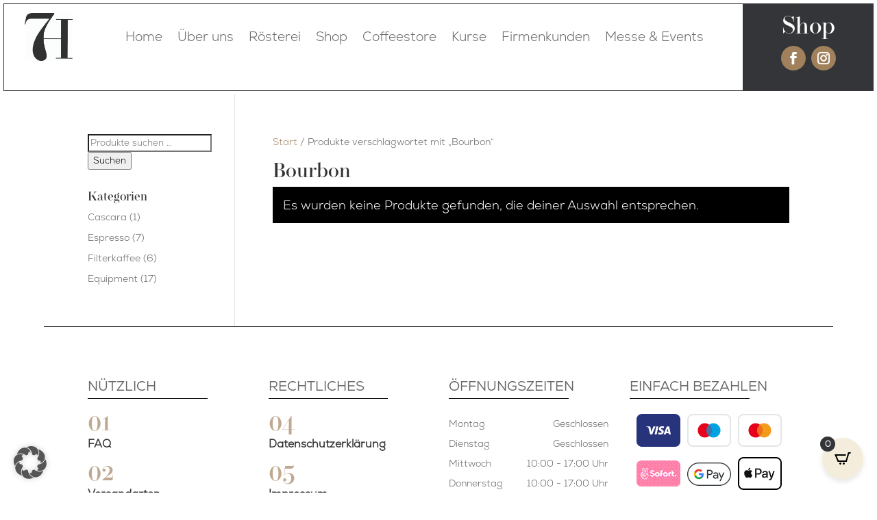

--- FILE ---
content_type: text/css
request_url: https://sevenhills.coffee/wp-content/themes/Divi-Child/style.css?ver=4.27.5
body_size: 86
content:
/* 
 Theme Name:   Divi Child
 Theme URI:    https://www.elegantthemes.com/
 Description:  
 Author:       Sven Ullrich
 Author URI:   https://www.webconcept-ullrich.de
 Template:     Divi
 Version:      4.4.5

 /* == Add your own styles below this line ==
--------------------------------------------*/



--- FILE ---
content_type: text/css
request_url: https://sevenhills.coffee/wp-content/et-cache/194/et-core-unified-cpt-194.min.css?ver=1768147745
body_size: 1496
content:
@font-face{font-family:"Operetta 18 Medium";font-display:swap;src:url("https://sevenhills.coffee//wp-content/uploads/et-fonts/Synthview-Operetta-18-Medium.otf") format("opentype")}@font-face{font-family:"Nexa Light";font-display:swap;src:url("https://sevenhills.coffee//wp-content/uploads/et-fonts/Fontfabric-Nexa-Light.otf") format("opentype")}.et-db #et-boc .et-l .et_pb_section_1_tb_header.et_pb_section,.et-db .pum .et-l .et_pb_section_1_tb_header.et_pb_section,.et-db #et-boc .et-l .et_pb_section_2_tb_header.et_pb_section,.et-db .pum .et-l .et_pb_section_2_tb_header.et_pb_section{padding-top:5px;padding-right:5px;padding-bottom:5px;padding-left:5px}.et-db #et-boc .et-l .et_pb_row_0_tb_header.et_pb_row,.et-db .pum .et-l .et_pb_row_0_tb_header.et_pb_row,.et-db #et-boc .et-l .et_pb_row_1_tb_header.et_pb_row,.et-db .pum .et-l .et_pb_row_1_tb_header.et_pb_row{padding-top:0px!important;padding-right:0px!important;padding-bottom:0px!important;padding-left:0px!important;padding-top:0px;padding-right:0px;padding-bottom:0px;padding-left:0px}.et-db #et-boc .et-l .et_pb_row_0_tb_header,body.et-db #page-container .et-db #et-boc .et-l #et-boc .et-l .et_pb_row_0_tb_header.et_pb_row,body.et_pb_pagebuilder_layout.single.et-db #page-container #et-boc .et-l #et-boc .et-l .et_pb_row_0_tb_header.et_pb_row,body.et_pb_pagebuilder_layout.single.et_full_width_page.et-db #page-container #et-boc .et-l .et_pb_row_0_tb_header.et_pb_row,.et-db #et-boc .et-l .et_pb_row_0_tb_header,body.et-db .pum-container .et-db #et-boc .et-l #et-boc .et-l .et_pb_row_0_tb_header.et_pb_row,body.et_pb_pagebuilder_layout.single.et-db #page-container #et-boc .et-l #et-boc .et-l .et_pb_row_0_tb_header.et_pb_row,body.et_pb_pagebuilder_layout.single.et_full_width_page.et-db #page-container #et-boc .et-l .et_pb_row_0_tb_header.et_pb_row,.et-db .pum .et-l .et_pb_row_0_tb_header,body.et-db #page-container .et-db .pum .et-l #et-boc .et-l .et_pb_row_0_tb_header.et_pb_row,body.et_pb_pagebuilder_layout.single.et-db #page-container #et-boc .et-l #et-boc .et-l .et_pb_row_0_tb_header.et_pb_row,body.et_pb_pagebuilder_layout.single.et_full_width_page.et-db #page-container #et-boc .et-l .et_pb_row_0_tb_header.et_pb_row,.et-db .pum .et-l .et_pb_row_0_tb_header,body.et-db .pum-container .et-db .pum .et-l #et-boc .et-l .et_pb_row_0_tb_header.et_pb_row,body.et_pb_pagebuilder_layout.single.et-db #page-container #et-boc .et-l #et-boc .et-l .et_pb_row_0_tb_header.et_pb_row,body.et_pb_pagebuilder_layout.single.et_full_width_page.et-db #page-container #et-boc .et-l .et_pb_row_0_tb_header.et_pb_row,.et-db #et-boc .et-l .et_pb_row_1_tb_header,body.et-db #page-container .et-db #et-boc .et-l #et-boc .et-l .et_pb_row_1_tb_header.et_pb_row,body.et_pb_pagebuilder_layout.single.et-db #page-container #et-boc .et-l #et-boc .et-l .et_pb_row_1_tb_header.et_pb_row,body.et_pb_pagebuilder_layout.single.et_full_width_page.et-db #page-container #et-boc .et-l .et_pb_row_1_tb_header.et_pb_row,.et-db #et-boc .et-l .et_pb_row_1_tb_header,body.et-db .pum-container .et-db #et-boc .et-l #et-boc .et-l .et_pb_row_1_tb_header.et_pb_row,body.et_pb_pagebuilder_layout.single.et-db #page-container #et-boc .et-l #et-boc .et-l .et_pb_row_1_tb_header.et_pb_row,body.et_pb_pagebuilder_layout.single.et_full_width_page.et-db #page-container #et-boc .et-l .et_pb_row_1_tb_header.et_pb_row,.et-db .pum .et-l .et_pb_row_1_tb_header,body.et-db #page-container .et-db .pum .et-l #et-boc .et-l .et_pb_row_1_tb_header.et_pb_row,body.et_pb_pagebuilder_layout.single.et-db #page-container #et-boc .et-l #et-boc .et-l .et_pb_row_1_tb_header.et_pb_row,body.et_pb_pagebuilder_layout.single.et_full_width_page.et-db #page-container #et-boc .et-l .et_pb_row_1_tb_header.et_pb_row,.et-db .pum .et-l .et_pb_row_1_tb_header,body.et-db .pum-container .et-db .pum .et-l #et-boc .et-l .et_pb_row_1_tb_header.et_pb_row,body.et_pb_pagebuilder_layout.single.et-db #page-container #et-boc .et-l #et-boc .et-l .et_pb_row_1_tb_header.et_pb_row,body.et_pb_pagebuilder_layout.single.et_full_width_page.et-db #page-container #et-boc .et-l .et_pb_row_1_tb_header.et_pb_row{width:100%;max-width:100%}.et-db #et-boc .et-l .et_pb_menu_0_tb_header.et_pb_menu ul li a,.et-db .pum .et-l .et_pb_menu_0_tb_header.et_pb_menu ul li a,.et-db #et-boc .et-l .et_pb_menu_1_tb_header.et_pb_menu ul li a,.et-db .pum .et-l .et_pb_menu_1_tb_header.et_pb_menu ul li a{font-size:19px}.et-db #et-boc .et-l .et_pb_menu_0_tb_header.et_pb_menu,.et-db .pum .et-l .et_pb_menu_0_tb_header.et_pb_menu{background-color:#ffffff;min-height:126px}.et-db #et-boc .et-l .et_pb_menu_0_tb_header,.et-db .pum .et-l .et_pb_menu_0_tb_header{padding-top:10px;padding-right:10px;padding-bottom:10px;padding-left:10px}.et-db #et-boc .et-l .et_pb_menu_0_tb_header.et_pb_menu .et_pb_menu__logo,.et-db .pum .et-l .et_pb_menu_0_tb_header.et_pb_menu .et_pb_menu__logo{padding-left:20px}.et-db #et-boc .et-l .et_pb_menu_0_tb_header.et_pb_menu .nav li ul,.et-db .pum .et-l .et_pb_menu_0_tb_header.et_pb_menu .nav li ul,.et-db #et-boc .et-l .et_pb_menu_0_tb_header.et_pb_menu .et_mobile_menu,.et-db #et-boc .et-l .et_pb_menu_0_tb_header.et_pb_menu .et_mobile_menu ul,.et-db .pum .et-l .et_pb_menu_0_tb_header.et_pb_menu .et_mobile_menu,.et-db .pum .et-l .et_pb_menu_0_tb_header.et_pb_menu .et_mobile_menu ul,.et-db #et-boc .et-l .et_pb_menu_1_tb_header.et_pb_menu .nav li ul,.et-db .pum .et-l .et_pb_menu_1_tb_header.et_pb_menu .nav li ul,.et-db #et-boc .et-l .et_pb_menu_1_tb_header.et_pb_menu .et_mobile_menu,.et-db #et-boc .et-l .et_pb_menu_1_tb_header.et_pb_menu .et_mobile_menu ul,.et-db .pum .et-l .et_pb_menu_1_tb_header.et_pb_menu .et_mobile_menu,.et-db .pum .et-l .et_pb_menu_1_tb_header.et_pb_menu .et_mobile_menu ul{background-color:#ffffff!important}.et-db #et-boc .et-l .et_pb_menu_0_tb_header.et_pb_menu .et_mobile_menu a,.et-db .pum .et-l .et_pb_menu_0_tb_header.et_pb_menu .et_mobile_menu a,.et-db #et-boc .et-l .et_pb_menu_1_tb_header.et_pb_menu .et_mobile_menu a,.et-db .pum .et-l .et_pb_menu_1_tb_header.et_pb_menu .et_mobile_menu a{color:#333539!important}.et-db #et-boc .et-l .et_pb_menu_0_tb_header .et_pb_menu__logo-wrap .et_pb_menu__logo img,.et-db .pum .et-l .et_pb_menu_0_tb_header .et_pb_menu__logo-wrap .et_pb_menu__logo img,.et-db #et-boc .et-l .et_pb_menu_1_tb_header .et_pb_menu__logo-wrap .et_pb_menu__logo img,.et-db .pum .et-l .et_pb_menu_1_tb_header .et_pb_menu__logo-wrap .et_pb_menu__logo img{width:auto}.et-db #et-boc .et-l .et_pb_menu_0_tb_header .et_pb_menu_inner_container>.et_pb_menu__logo-wrap,.et-db #et-boc .et-l .et_pb_menu_0_tb_header .et_pb_menu__logo-slot,.et-db .pum .et-l .et_pb_menu_0_tb_header .et_pb_menu_inner_container>.et_pb_menu__logo-wrap,.et-db .pum .et-l .et_pb_menu_0_tb_header .et_pb_menu__logo-slot,.et-db #et-boc .et-l .et_pb_menu_1_tb_header .et_pb_menu_inner_container>.et_pb_menu__logo-wrap,.et-db #et-boc .et-l .et_pb_menu_1_tb_header .et_pb_menu__logo-slot,.et-db .pum .et-l .et_pb_menu_1_tb_header .et_pb_menu_inner_container>.et_pb_menu__logo-wrap,.et-db .pum .et-l .et_pb_menu_1_tb_header .et_pb_menu__logo-slot{width:auto;max-width:100%}.et-db #et-boc .et-l .et_pb_menu_0_tb_header .et_pb_menu_inner_container>.et_pb_menu__logo-wrap .et_pb_menu__logo img,.et-db #et-boc .et-l .et_pb_menu_0_tb_header .et_pb_menu__logo-slot .et_pb_menu__logo-wrap img,.et-db .pum .et-l .et_pb_menu_0_tb_header .et_pb_menu_inner_container>.et_pb_menu__logo-wrap .et_pb_menu__logo img,.et-db .pum .et-l .et_pb_menu_0_tb_header .et_pb_menu__logo-slot .et_pb_menu__logo-wrap img,.et-db #et-boc .et-l .et_pb_menu_1_tb_header .et_pb_menu_inner_container>.et_pb_menu__logo-wrap .et_pb_menu__logo img,.et-db #et-boc .et-l .et_pb_menu_1_tb_header .et_pb_menu__logo-slot .et_pb_menu__logo-wrap img,.et-db .pum .et-l .et_pb_menu_1_tb_header .et_pb_menu_inner_container>.et_pb_menu__logo-wrap .et_pb_menu__logo img,.et-db .pum .et-l .et_pb_menu_1_tb_header .et_pb_menu__logo-slot .et_pb_menu__logo-wrap img{height:auto;max-height:70px}.et-db #et-boc .et-l .et_pb_menu_0_tb_header .mobile_nav .mobile_menu_bar:before,.et-db .pum .et-l .et_pb_menu_0_tb_header .mobile_nav .mobile_menu_bar:before,.et-db #et-boc .et-l .et_pb_menu_1_tb_header .mobile_nav .mobile_menu_bar:before,.et-db .pum .et-l .et_pb_menu_1_tb_header .mobile_nav .mobile_menu_bar:before{font-size:45px;color:#333539}.et-db #et-boc .et-l .et_pb_menu_0_tb_header .et_pb_menu__icon.et_pb_menu__search-button,.et-db #et-boc .et-l .et_pb_menu_0_tb_header .et_pb_menu__icon.et_pb_menu__close-search-button,.et-db .pum .et-l .et_pb_menu_0_tb_header .et_pb_menu__icon.et_pb_menu__search-button,.et-db .pum .et-l .et_pb_menu_0_tb_header .et_pb_menu__icon.et_pb_menu__close-search-button,.et-db #et-boc .et-l .et_pb_menu_1_tb_header .et_pb_menu__icon.et_pb_menu__search-button,.et-db #et-boc .et-l .et_pb_menu_1_tb_header .et_pb_menu__icon.et_pb_menu__close-search-button,.et-db .pum .et-l .et_pb_menu_1_tb_header .et_pb_menu__icon.et_pb_menu__search-button,.et-db .pum .et-l .et_pb_menu_1_tb_header .et_pb_menu__icon.et_pb_menu__close-search-button{font-size:30px;color:#333539}.et-db #et-boc .et-l .et_pb_menu_0_tb_header .et_pb_menu__icon.et_pb_menu__cart-button,.et-db .pum .et-l .et_pb_menu_0_tb_header .et_pb_menu__icon.et_pb_menu__cart-button,.et-db #et-boc .et-l .et_pb_menu_1_tb_header .et_pb_menu__icon.et_pb_menu__cart-button,.et-db .pum .et-l .et_pb_menu_1_tb_header .et_pb_menu__icon.et_pb_menu__cart-button{color:#333539}.et-db #et-boc .et-l .et_pb_text_0_tb_header,.et-db .pum .et-l .et_pb_text_0_tb_header{font-family:'Operetta 18 Medium',Helvetica,Arial,Lucida,sans-serif;font-size:35px}.et-db #et-boc .et-l .et_pb_text_0_tb_header h1,.et-db .pum .et-l .et_pb_text_0_tb_header h1,.et-db #et-boc .et-l .et_pb_text_1_tb_header h1,.et-db .pum .et-l .et_pb_text_1_tb_header h1{font-family:'Operetta 18 Medium',Helvetica,Arial,Lucida,sans-serif;font-size:45px}.et-db #et-boc .et-l .et_pb_text_0_tb_header h2,.et-db .pum .et-l .et_pb_text_0_tb_header h2,.et-db #et-boc .et-l .et_pb_text_1_tb_header h2,.et-db .pum .et-l .et_pb_text_1_tb_header h2{font-family:'Operetta 18 Medium',Helvetica,Arial,Lucida,sans-serif;font-size:38px}.et-db #et-boc .et-l .et_pb_text_0_tb_header h3,.et-db .pum .et-l .et_pb_text_0_tb_header h3,.et-db #et-boc .et-l .et_pb_text_1_tb_header h3,.et-db .pum .et-l .et_pb_text_1_tb_header h3{font-family:'Operetta 18 Medium',Helvetica,Arial,Lucida,sans-serif;font-size:34px}.et-db #et-boc .et-l .et_pb_text_0_tb_header h4,.et-db .pum .et-l .et_pb_text_0_tb_header h4,.et-db #et-boc .et-l .et_pb_text_1_tb_header h4,.et-db .pum .et-l .et_pb_text_1_tb_header h4{font-family:'Operetta 18 Medium',Helvetica,Arial,Lucida,sans-serif;font-size:28px}.et-db #et-boc .et-l .et_pb_text_0_tb_header h5,.et-db .pum .et-l .et_pb_text_0_tb_header h5,.et-db #et-boc .et-l .et_pb_text_1_tb_header h5,.et-db .pum .et-l .et_pb_text_1_tb_header h5{font-family:'Operetta 18 Medium',Helvetica,Arial,Lucida,sans-serif;font-size:24px}.et-db #et-boc .et-l .et_pb_text_0_tb_header h6,.et-db .pum .et-l .et_pb_text_0_tb_header h6,.et-db #et-boc .et-l .et_pb_text_1_tb_header h6,.et-db .pum .et-l .et_pb_text_1_tb_header h6{font-family:'Operetta 18 Medium',Helvetica,Arial,Lucida,sans-serif;font-size:20px}.et-db #et-boc .et-l ul.et_pb_social_media_follow_0_tb_header a.icon,.et-db .pum .et-l ul.et_pb_social_media_follow_0_tb_header a.icon,.et-db #et-boc .et-l ul.et_pb_social_media_follow_1_tb_header a.icon,.et-db .pum .et-l ul.et_pb_social_media_follow_1_tb_header a.icon{border-radius:100px 100px 100px 100px}.et-db #et-boc .et-l ul.et_pb_social_media_follow_0_tb_header,.et-db .pum .et-l ul.et_pb_social_media_follow_0_tb_header{margin-top:10%!important}.et-db #et-boc .et-l .et_pb_social_media_follow_0_tb_header li.et_pb_social_icon a.icon:before,.et-db .pum .et-l .et_pb_social_media_follow_0_tb_header li.et_pb_social_icon a.icon:before,.et-db #et-boc .et-l .et_pb_social_media_follow_1_tb_header li.et_pb_social_icon a.icon:before,.et-db .pum .et-l .et_pb_social_media_follow_1_tb_header li.et_pb_social_icon a.icon:before{color:#FFFFFF}.et-db #et-boc .et-l .et_pb_social_media_follow_0_tb_header li a.icon:before,.et-db .pum .et-l .et_pb_social_media_follow_0_tb_header li a.icon:before,.et-db #et-boc .et-l .et_pb_social_media_follow_1_tb_header li a.icon:before,.et-db .pum .et-l .et_pb_social_media_follow_1_tb_header li a.icon:before{font-size:18px;line-height:36px;height:36px;width:36px}.et-db #et-boc .et-l .et_pb_social_media_follow_0_tb_header li a.icon,.et-db .pum .et-l .et_pb_social_media_follow_0_tb_header li a.icon,.et-db #et-boc .et-l .et_pb_social_media_follow_1_tb_header li a.icon,.et-db .pum .et-l .et_pb_social_media_follow_1_tb_header li a.icon{height:36px;width:36px}.et-db #et-boc .et-l .et_pb_section_2_tb_header,.et-db .pum .et-l .et_pb_section_2_tb_header{z-index:9999;position:fixed!important;top:0px;bottom:auto;left:0px;right:auto}body.logged-in.admin-bar.et-db #et-boc .et-l .et_pb_section_2_tb_header,body.logged-in.admin-bar.et-db .pum .et-l .et_pb_section_2_tb_header{top:calc(0px + 32px)}.et-db #et-boc .et-l .et_pb_row_1_tb_header,.et-db .pum .et-l .et_pb_row_1_tb_header{border-left-width:0px}.et-db #et-boc .et-l .et_pb_menu_1_tb_header.et_pb_menu,.et-db .pum .et-l .et_pb_menu_1_tb_header.et_pb_menu{background-color:#ffffff}.et-db #et-boc .et-l .et_pb_menu_1_tb_header,.et-db .pum .et-l .et_pb_menu_1_tb_header{padding-top:10px;padding-right:10px;padding-bottom:10px;padding-left:100px}.et-db #et-boc .et-l .et_pb_text_1_tb_header,.et-db .pum .et-l .et_pb_text_1_tb_header{font-family:'Operetta 18 Medium',Helvetica,Arial,Lucida,sans-serif;font-size:35px;padding-top:11px!important;padding-bottom:11px!important}.et-db #et-boc .et-l .et_pb_column_0_tb_header,.et-db .pum .et-l .et_pb_column_0_tb_header{border-width:1px;margin:auto;width:85%!important}.et-db #et-boc .et-l .et_pb_column_1_tb_header,.et-db .pum .et-l .et_pb_column_1_tb_header{background-color:#333539;padding-top:20px;padding-bottom:20px;width:15%!important}.et-db #et-boc .et-l .et_pb_social_media_follow_network_0_tb_header a.icon,.et-db .pum .et-l .et_pb_social_media_follow_network_0_tb_header a.icon,.et-db #et-boc .et-l .et_pb_social_media_follow_network_1_tb_header a.icon,.et-db .pum .et-l .et_pb_social_media_follow_network_1_tb_header a.icon,.et-db #et-boc .et-l .et_pb_social_media_follow_network_2_tb_header a.icon,.et-db .pum .et-l .et_pb_social_media_follow_network_2_tb_header a.icon,.et-db #et-boc .et-l .et_pb_social_media_follow_network_3_tb_header a.icon,.et-db .pum .et-l .et_pb_social_media_follow_network_3_tb_header a.icon{background-color:#A1815C!important}.et-db #et-boc .et-l .et_pb_column_2_tb_header,.et-db .pum .et-l .et_pb_column_2_tb_header{border-width:1px}.et-db #et-boc .et-l .et_pb_column_3_tb_header,.et-db .pum .et-l .et_pb_column_3_tb_header{border-top-width:1px;border-right-width:1px;border-bottom-width:1px;padding-top:26px;padding-bottom:26px}.et-db #et-boc .et-l .et_pb_column_4_tb_header,.et-db .pum .et-l .et_pb_column_4_tb_header{background-color:#333539;border-left-width:5px;border-left-color:#FFFFFF;padding-top:26px;padding-bottom:26px}@media only screen and (min-width:981px){.et-db #et-boc .et-l .et_pb_section_2_tb_header,.et-db .pum .et-l .et_pb_section_2_tb_header{display:none!important}.et-db #et-boc .et-l .et_pb_column_2_tb_header,.et-db .pum .et-l .et_pb_column_2_tb_header{width:70%!important}.et-db #et-boc .et-l .et_pb_menu_1_tb_header.et_pb_menu .et_pb_menu__logo,.et-db .pum .et-l .et_pb_menu_1_tb_header.et_pb_menu .et_pb_menu__logo{padding-left:20px}.et-db #et-boc .et-l .et_pb_column_3_tb_header,.et-db .pum .et-l .et_pb_column_3_tb_header,.et-db #et-boc .et-l .et_pb_column_4_tb_header,.et-db .pum .et-l .et_pb_column_4_tb_header{width:15%!important}}@media only screen and (max-width:980px){.et-db #et-boc .et-l .et_pb_menu_0_tb_header.et_pb_menu .et_pb_menu__logo,.et-db .pum .et-l .et_pb_menu_0_tb_header.et_pb_menu .et_pb_menu__logo{padding-left:20px}.et-db #et-boc .et-l .et_pb_social_media_follow_0_tb_header li a.icon:before,.et-db .pum .et-l .et_pb_social_media_follow_0_tb_header li a.icon:before,.et-db #et-boc .et-l .et_pb_social_media_follow_1_tb_header li a.icon:before,.et-db .pum .et-l .et_pb_social_media_follow_1_tb_header li a.icon:before{font-size:20px;line-height:40px;height:40px;width:40px}.et-db #et-boc .et-l .et_pb_social_media_follow_0_tb_header li a.icon,.et-db .pum .et-l .et_pb_social_media_follow_0_tb_header li a.icon,.et-db #et-boc .et-l .et_pb_social_media_follow_1_tb_header li a.icon,.et-db .pum .et-l .et_pb_social_media_follow_1_tb_header li a.icon{height:40px;width:40px}.et-db #et-boc .et-l .et_pb_row_1_tb_header,.et-db .pum .et-l .et_pb_row_1_tb_header{border-left-width:1px}.et-db #et-boc .et-l .et_pb_menu_1_tb_header,.et-db .pum .et-l .et_pb_menu_1_tb_header{padding-top:10px;padding-right:10px;padding-bottom:10px;padding-left:100px}.et-db #et-boc .et-l .et_pb_column_2_tb_header,.et-db .pum .et-l .et_pb_column_2_tb_header{border-left-width:0px;width:100%!important}.et-db #et-boc .et-l .et_pb_column_3_tb_header,.et-db .pum .et-l .et_pb_column_3_tb_header{border-top-width:0px;border-right-width:1px;border-bottom-width:1px;padding-top:23px;padding-bottom:23px;width:50%!important;height:80px}.et-db #et-boc .et-l .et_pb_column_4_tb_header,.et-db .pum .et-l .et_pb_column_4_tb_header{border-left-width:0px;border-left-color:#FFFFFF;padding-top:16px;padding-bottom:16px}}@media only screen and (min-width:768px) and (max-width:980px){.et-db #et-boc .et-l .et_pb_section_1_tb_header,.et-db .pum .et-l .et_pb_section_1_tb_header{display:none!important}.et-db #et-boc .et-l .et_pb_column_4_tb_header,.et-db .pum .et-l .et_pb_column_4_tb_header{width:50%!important;height:80px}}@media only screen and (max-width:767px){.et-db #et-boc .et-l .et_pb_section_1_tb_header,.et-db .pum .et-l .et_pb_section_1_tb_header{display:none!important}.et-db #et-boc .et-l .et_pb_menu_0_tb_header.et_pb_menu .et_pb_menu__logo,.et-db .pum .et-l .et_pb_menu_0_tb_header.et_pb_menu .et_pb_menu__logo,.et-db #et-boc .et-l .et_pb_menu_1_tb_header.et_pb_menu .et_pb_menu__logo,.et-db .pum .et-l .et_pb_menu_1_tb_header.et_pb_menu .et_pb_menu__logo,.et-db #et-boc .et-l .et_pb_menu_1_tb_header,.et-db .pum .et-l .et_pb_menu_1_tb_header{padding-left:20px}.et-db #et-boc .et-l .et_pb_menu_0_tb_header .et_pb_menu_inner_container>.et_pb_menu__logo-wrap .et_pb_menu__logo img,.et-db #et-boc .et-l .et_pb_menu_0_tb_header .et_pb_menu__logo-slot .et_pb_menu__logo-wrap img,.et-db .pum .et-l .et_pb_menu_0_tb_header .et_pb_menu_inner_container>.et_pb_menu__logo-wrap .et_pb_menu__logo img,.et-db .pum .et-l .et_pb_menu_0_tb_header .et_pb_menu__logo-slot .et_pb_menu__logo-wrap img,.et-db #et-boc .et-l .et_pb_menu_1_tb_header .et_pb_menu_inner_container>.et_pb_menu__logo-wrap .et_pb_menu__logo img,.et-db #et-boc .et-l .et_pb_menu_1_tb_header .et_pb_menu__logo-slot .et_pb_menu__logo-wrap img,.et-db .pum .et-l .et_pb_menu_1_tb_header .et_pb_menu_inner_container>.et_pb_menu__logo-wrap .et_pb_menu__logo img,.et-db .pum .et-l .et_pb_menu_1_tb_header .et_pb_menu__logo-slot .et_pb_menu__logo-wrap img{max-height:50px}.et-db #et-boc .et-l .et_pb_menu_0_tb_header .et_pb_menu__icon.et_pb_menu__cart-button,.et-db .pum .et-l .et_pb_menu_0_tb_header .et_pb_menu__icon.et_pb_menu__cart-button,.et-db #et-boc .et-l .et_pb_menu_1_tb_header .et_pb_menu__icon.et_pb_menu__cart-button,.et-db .pum .et-l .et_pb_menu_1_tb_header .et_pb_menu__icon.et_pb_menu__cart-button{font-size:30px}.et-db #et-boc .et-l .et_pb_row_1_tb_header,.et-db .pum .et-l .et_pb_row_1_tb_header{border-left-width:1px}.et-db #et-boc .et-l .et_pb_column_2_tb_header,.et-db .pum .et-l .et_pb_column_2_tb_header{border-left-width:0px;width:100%!important}.et-db #et-boc .et-l .et_pb_column_3_tb_header,.et-db .pum .et-l .et_pb_column_3_tb_header{border-top-width:0px;border-right-width:1px;border-bottom-width:1px;padding-top:23px;padding-bottom:23px;width:50%!important;height:80px}.et-db #et-boc .et-l .et_pb_column_4_tb_header,.et-db .pum .et-l .et_pb_column_4_tb_header{border-left-width:0px;border-left-color:#FFFFFF;padding-top:16px;padding-bottom:16px;width:50%!important}}

--- FILE ---
content_type: text/css
request_url: https://sevenhills.coffee/wp-content/et-cache/204/et-core-unified-cpt-204.min.css?ver=1765394815
body_size: 1446
content:
@font-face{font-family:"Operetta 18 Medium";font-display:swap;src:url("https://sevenhills.coffee//wp-content/uploads/et-fonts/Synthview-Operetta-18-Medium.otf") format("opentype")}@font-face{font-family:"Nexa Light";font-display:swap;src:url("https://sevenhills.coffee//wp-content/uploads/et-fonts/Fontfabric-Nexa-Light.otf") format("opentype")}@font-face{font-family:"Nexa Book";font-display:swap;src:url("https://sevenhills.coffee//wp-content/uploads/et-fonts/Fontfabric-Nexa-Book.otf") format("opentype")}.et-db #et-boc .et-l .et_pb_section_0_tb_footer.et_pb_section,.et-db .pum .et-l .et_pb_section_0_tb_footer.et_pb_section{padding-top:0px;padding-bottom:0px}.et-db #et-boc .et-l .et_pb_row_0_tb_footer.et_pb_row,.et-db .pum .et-l .et_pb_row_0_tb_footer.et_pb_row{padding-top:0px!important;padding-bottom:0px!important;margin-top:0px!important;margin-right:auto!important;margin-bottom:0px!important;margin-left:auto!important;padding-top:0px;padding-bottom:0px}.et-db #et-boc .et-l .et_pb_row_0_tb_footer,body.et-db #page-container .et-db #et-boc .et-l #et-boc .et-l .et_pb_row_0_tb_footer.et_pb_row,body.et_pb_pagebuilder_layout.single.et-db #page-container #et-boc .et-l #et-boc .et-l .et_pb_row_0_tb_footer.et_pb_row,body.et_pb_pagebuilder_layout.single.et_full_width_page.et-db #page-container #et-boc .et-l .et_pb_row_0_tb_footer.et_pb_row,.et-db #et-boc .et-l .et_pb_row_0_tb_footer,body.et-db .pum-container .et-db #et-boc .et-l #et-boc .et-l .et_pb_row_0_tb_footer.et_pb_row,body.et_pb_pagebuilder_layout.single.et-db #page-container #et-boc .et-l #et-boc .et-l .et_pb_row_0_tb_footer.et_pb_row,body.et_pb_pagebuilder_layout.single.et_full_width_page.et-db #page-container #et-boc .et-l .et_pb_row_0_tb_footer.et_pb_row,.et-db .pum .et-l .et_pb_row_0_tb_footer,body.et-db #page-container .et-db .pum .et-l #et-boc .et-l .et_pb_row_0_tb_footer.et_pb_row,body.et_pb_pagebuilder_layout.single.et-db #page-container #et-boc .et-l #et-boc .et-l .et_pb_row_0_tb_footer.et_pb_row,body.et_pb_pagebuilder_layout.single.et_full_width_page.et-db #page-container #et-boc .et-l .et_pb_row_0_tb_footer.et_pb_row,.et-db .pum .et-l .et_pb_row_0_tb_footer,body.et-db .pum-container .et-db .pum .et-l #et-boc .et-l .et_pb_row_0_tb_footer.et_pb_row,body.et_pb_pagebuilder_layout.single.et-db #page-container #et-boc .et-l #et-boc .et-l .et_pb_row_0_tb_footer.et_pb_row,body.et_pb_pagebuilder_layout.single.et_full_width_page.et-db #page-container #et-boc .et-l .et_pb_row_0_tb_footer.et_pb_row{width:100%;max-width:90%}.et-db #et-boc .et-l .et_pb_divider_0_tb_footer:before,.et-db .pum .et-l .et_pb_divider_0_tb_footer:before{border-top-color:#000000}.et-db #et-boc .et-l .et_pb_row_1_tb_footer,.et-db .pum .et-l .et_pb_row_1_tb_footer{background-color:#FFFFFF;box-shadow:0px 0px 0px -80px rgba(242,234,224,0.21)}.et-db #et-boc .et-l .et_pb_row_1_tb_footer.et_pb_row,.et-db .pum .et-l .et_pb_row_1_tb_footer.et_pb_row{padding-top:3.6%!important;padding-right:0%!important;padding-bottom:3.6%!important;padding-left:0%!important;padding-top:3.6%;padding-right:0%;padding-bottom:3.6%;padding-left:0%}.et-db #et-boc .et-l .et_pb_row_1_tb_footer,body.et-db #page-container .et-db #et-boc .et-l #et-boc .et-l .et_pb_row_1_tb_footer.et_pb_row,body.et_pb_pagebuilder_layout.single.et-db #page-container #et-boc .et-l #et-boc .et-l .et_pb_row_1_tb_footer.et_pb_row,body.et_pb_pagebuilder_layout.single.et_full_width_page.et-db #page-container #et-boc .et-l .et_pb_row_1_tb_footer.et_pb_row,.et-db #et-boc .et-l .et_pb_row_1_tb_footer,body.et-db .pum-container .et-db #et-boc .et-l #et-boc .et-l .et_pb_row_1_tb_footer.et_pb_row,body.et_pb_pagebuilder_layout.single.et-db #page-container #et-boc .et-l #et-boc .et-l .et_pb_row_1_tb_footer.et_pb_row,body.et_pb_pagebuilder_layout.single.et_full_width_page.et-db #page-container #et-boc .et-l .et_pb_row_1_tb_footer.et_pb_row,.et-db .pum .et-l .et_pb_row_1_tb_footer,body.et-db #page-container .et-db .pum .et-l #et-boc .et-l .et_pb_row_1_tb_footer.et_pb_row,body.et_pb_pagebuilder_layout.single.et-db #page-container #et-boc .et-l #et-boc .et-l .et_pb_row_1_tb_footer.et_pb_row,body.et_pb_pagebuilder_layout.single.et_full_width_page.et-db #page-container #et-boc .et-l .et_pb_row_1_tb_footer.et_pb_row,.et-db .pum .et-l .et_pb_row_1_tb_footer,body.et-db .pum-container .et-db .pum .et-l #et-boc .et-l .et_pb_row_1_tb_footer.et_pb_row,body.et_pb_pagebuilder_layout.single.et-db #page-container #et-boc .et-l #et-boc .et-l .et_pb_row_1_tb_footer.et_pb_row,body.et_pb_pagebuilder_layout.single.et_full_width_page.et-db #page-container #et-boc .et-l .et_pb_row_1_tb_footer.et_pb_row{max-width:100%}.et-db #et-boc .et-l .et_pb_text_0_tb_footer,.et-db .pum .et-l .et_pb_text_0_tb_footer,.et-db #et-boc .et-l .et_pb_text_4_tb_footer,.et-db .pum .et-l .et_pb_text_4_tb_footer,.et-db #et-boc .et-l .et_pb_text_8_tb_footer,.et-db .pum .et-l .et_pb_text_8_tb_footer,.et-db #et-boc .et-l .et_pb_text_9_tb_footer,.et-db .pum .et-l .et_pb_text_9_tb_footer{line-height:1.8em;font-family:'Nexa Book',Helvetica,Arial,Lucida,sans-serif;text-transform:uppercase;font-size:20px;line-height:1.8em;margin-bottom:0px!important}.et-db #et-boc .et-l .et_pb_text_0_tb_footer h1,.et-db .pum .et-l .et_pb_text_0_tb_footer h1,.et-db #et-boc .et-l .et_pb_text_1_tb_footer h1,.et-db .pum .et-l .et_pb_text_1_tb_footer h1,.et-db #et-boc .et-l .et_pb_text_2_tb_footer h1,.et-db .pum .et-l .et_pb_text_2_tb_footer h1,.et-db #et-boc .et-l .et_pb_text_3_tb_footer h1,.et-db .pum .et-l .et_pb_text_3_tb_footer h1,.et-db #et-boc .et-l .et_pb_text_4_tb_footer h1,.et-db .pum .et-l .et_pb_text_4_tb_footer h1,.et-db #et-boc .et-l .et_pb_text_5_tb_footer h1,.et-db .pum .et-l .et_pb_text_5_tb_footer h1,.et-db #et-boc .et-l .et_pb_text_6_tb_footer h1,.et-db .pum .et-l .et_pb_text_6_tb_footer h1,.et-db #et-boc .et-l .et_pb_text_7_tb_footer h1,.et-db .pum .et-l .et_pb_text_7_tb_footer h1,.et-db #et-boc .et-l .et_pb_text_8_tb_footer h1,.et-db .pum .et-l .et_pb_text_8_tb_footer h1,.et-db #et-boc .et-l .et_pb_text_9_tb_footer h1,.et-db .pum .et-l .et_pb_text_9_tb_footer h1,.et-db #et-boc .et-l .et_pb_text_10_tb_footer h1,.et-db .pum .et-l .et_pb_text_10_tb_footer h1,.et-db #et-boc .et-l .et_pb_text_11_tb_footer h1,.et-db .pum .et-l .et_pb_text_11_tb_footer h1{font-family:'Operetta 18 Medium',Helvetica,Arial,Lucida,sans-serif;font-size:45px}.et-db #et-boc .et-l .et_pb_text_0_tb_footer h2,.et-db .pum .et-l .et_pb_text_0_tb_footer h2,.et-db #et-boc .et-l .et_pb_text_1_tb_footer h2,.et-db .pum .et-l .et_pb_text_1_tb_footer h2,.et-db #et-boc .et-l .et_pb_text_2_tb_footer h2,.et-db .pum .et-l .et_pb_text_2_tb_footer h2,.et-db #et-boc .et-l .et_pb_text_3_tb_footer h2,.et-db .pum .et-l .et_pb_text_3_tb_footer h2,.et-db #et-boc .et-l .et_pb_text_4_tb_footer h2,.et-db .pum .et-l .et_pb_text_4_tb_footer h2,.et-db #et-boc .et-l .et_pb_text_5_tb_footer h2,.et-db .pum .et-l .et_pb_text_5_tb_footer h2,.et-db #et-boc .et-l .et_pb_text_6_tb_footer h2,.et-db .pum .et-l .et_pb_text_6_tb_footer h2,.et-db #et-boc .et-l .et_pb_text_7_tb_footer h2,.et-db .pum .et-l .et_pb_text_7_tb_footer h2,.et-db #et-boc .et-l .et_pb_text_8_tb_footer h2,.et-db .pum .et-l .et_pb_text_8_tb_footer h2,.et-db #et-boc .et-l .et_pb_text_9_tb_footer h2,.et-db .pum .et-l .et_pb_text_9_tb_footer h2,.et-db #et-boc .et-l .et_pb_text_10_tb_footer h2,.et-db .pum .et-l .et_pb_text_10_tb_footer h2,.et-db #et-boc .et-l .et_pb_text_11_tb_footer h2,.et-db .pum .et-l .et_pb_text_11_tb_footer h2{font-family:'Operetta 18 Medium',Helvetica,Arial,Lucida,sans-serif;font-size:38px}.et-db #et-boc .et-l .et_pb_text_0_tb_footer h3,.et-db .pum .et-l .et_pb_text_0_tb_footer h3,.et-db #et-boc .et-l .et_pb_text_4_tb_footer h3,.et-db .pum .et-l .et_pb_text_4_tb_footer h3,.et-db #et-boc .et-l .et_pb_text_8_tb_footer h3,.et-db .pum .et-l .et_pb_text_8_tb_footer h3,.et-db #et-boc .et-l .et_pb_text_9_tb_footer h3,.et-db .pum .et-l .et_pb_text_9_tb_footer h3{font-weight:700;text-transform:uppercase;font-size:14px;color:#bea88f!important;letter-spacing:2px}.et-db #et-boc .et-l .et_pb_text_0_tb_footer h4,.et-db .pum .et-l .et_pb_text_0_tb_footer h4,.et-db #et-boc .et-l .et_pb_text_4_tb_footer h4,.et-db .pum .et-l .et_pb_text_4_tb_footer h4,.et-db #et-boc .et-l .et_pb_text_8_tb_footer h4,.et-db .pum .et-l .et_pb_text_8_tb_footer h4,.et-db #et-boc .et-l .et_pb_text_9_tb_footer h4,.et-db .pum .et-l .et_pb_text_9_tb_footer h4{font-weight:700;font-size:12px;line-height:1.4em}.et-db #et-boc .et-l .et_pb_text_0_tb_footer h5,.et-db .pum .et-l .et_pb_text_0_tb_footer h5,.et-db #et-boc .et-l .et_pb_text_1_tb_footer h5,.et-db .pum .et-l .et_pb_text_1_tb_footer h5,.et-db #et-boc .et-l .et_pb_text_2_tb_footer h5,.et-db .pum .et-l .et_pb_text_2_tb_footer h5,.et-db #et-boc .et-l .et_pb_text_3_tb_footer h5,.et-db .pum .et-l .et_pb_text_3_tb_footer h5,.et-db #et-boc .et-l .et_pb_text_4_tb_footer h5,.et-db .pum .et-l .et_pb_text_4_tb_footer h5,.et-db #et-boc .et-l .et_pb_text_5_tb_footer h5,.et-db .pum .et-l .et_pb_text_5_tb_footer h5,.et-db #et-boc .et-l .et_pb_text_6_tb_footer h5,.et-db .pum .et-l .et_pb_text_6_tb_footer h5,.et-db #et-boc .et-l .et_pb_text_7_tb_footer h5,.et-db .pum .et-l .et_pb_text_7_tb_footer h5,.et-db #et-boc .et-l .et_pb_text_8_tb_footer h5,.et-db .pum .et-l .et_pb_text_8_tb_footer h5,.et-db #et-boc .et-l .et_pb_text_9_tb_footer h5,.et-db .pum .et-l .et_pb_text_9_tb_footer h5,.et-db #et-boc .et-l .et_pb_text_10_tb_footer h5,.et-db .pum .et-l .et_pb_text_10_tb_footer h5,.et-db #et-boc .et-l .et_pb_text_11_tb_footer h5,.et-db .pum .et-l .et_pb_text_11_tb_footer h5{font-family:'Operetta 18 Medium',Helvetica,Arial,Lucida,sans-serif;font-size:24px}.et-db #et-boc .et-l .et_pb_text_0_tb_footer h6,.et-db .pum .et-l .et_pb_text_0_tb_footer h6,.et-db #et-boc .et-l .et_pb_text_1_tb_footer h6,.et-db .pum .et-l .et_pb_text_1_tb_footer h6,.et-db #et-boc .et-l .et_pb_text_2_tb_footer h6,.et-db .pum .et-l .et_pb_text_2_tb_footer h6,.et-db #et-boc .et-l .et_pb_text_3_tb_footer h6,.et-db .pum .et-l .et_pb_text_3_tb_footer h6,.et-db #et-boc .et-l .et_pb_text_4_tb_footer h6,.et-db .pum .et-l .et_pb_text_4_tb_footer h6,.et-db #et-boc .et-l .et_pb_text_5_tb_footer h6,.et-db .pum .et-l .et_pb_text_5_tb_footer h6,.et-db #et-boc .et-l .et_pb_text_6_tb_footer h6,.et-db .pum .et-l .et_pb_text_6_tb_footer h6,.et-db #et-boc .et-l .et_pb_text_7_tb_footer h6,.et-db .pum .et-l .et_pb_text_7_tb_footer h6,.et-db #et-boc .et-l .et_pb_text_8_tb_footer h6,.et-db .pum .et-l .et_pb_text_8_tb_footer h6,.et-db #et-boc .et-l .et_pb_text_9_tb_footer h6,.et-db .pum .et-l .et_pb_text_9_tb_footer h6,.et-db #et-boc .et-l .et_pb_text_10_tb_footer h6,.et-db .pum .et-l .et_pb_text_10_tb_footer h6,.et-db #et-boc .et-l .et_pb_text_11_tb_footer h6,.et-db .pum .et-l .et_pb_text_11_tb_footer h6{font-family:'Operetta 18 Medium',Helvetica,Arial,Lucida,sans-serif;font-size:20px}.et-db #et-boc .et-l .et_pb_divider_1_tb_footer,.et-db .pum .et-l .et_pb_divider_1_tb_footer,.et-db #et-boc .et-l .et_pb_divider_2_tb_footer,.et-db .pum .et-l .et_pb_divider_2_tb_footer,.et-db #et-boc .et-l .et_pb_divider_3_tb_footer,.et-db .pum .et-l .et_pb_divider_3_tb_footer,.et-db #et-boc .et-l .et_pb_divider_4_tb_footer,.et-db .pum .et-l .et_pb_divider_4_tb_footer{margin-bottom:0px!important;width:75%}.et-db #et-boc .et-l .et_pb_divider_1_tb_footer:before,.et-db .pum .et-l .et_pb_divider_1_tb_footer:before,.et-db #et-boc .et-l .et_pb_divider_2_tb_footer:before,.et-db .pum .et-l .et_pb_divider_2_tb_footer:before,.et-db #et-boc .et-l .et_pb_divider_3_tb_footer:before,.et-db .pum .et-l .et_pb_divider_3_tb_footer:before,.et-db #et-boc .et-l .et_pb_divider_4_tb_footer:before,.et-db .pum .et-l .et_pb_divider_4_tb_footer:before{border-top-color:#000000;border-top-width:1px}.et-db #et-boc .et-l .et_pb_text_1_tb_footer.et_pb_text,.et-db .pum .et-l .et_pb_text_1_tb_footer.et_pb_text,.et-db #et-boc .et-l .et_pb_text_2_tb_footer.et_pb_text,.et-db .pum .et-l .et_pb_text_2_tb_footer.et_pb_text,.et-db #et-boc .et-l .et_pb_text_3_tb_footer.et_pb_text,.et-db .pum .et-l .et_pb_text_3_tb_footer.et_pb_text,.et-db #et-boc .et-l .et_pb_text_5_tb_footer.et_pb_text,.et-db .pum .et-l .et_pb_text_5_tb_footer.et_pb_text,.et-db #et-boc .et-l .et_pb_text_6_tb_footer.et_pb_text,.et-db .pum .et-l .et_pb_text_6_tb_footer.et_pb_text,.et-db #et-boc .et-l .et_pb_text_7_tb_footer.et_pb_text,.et-db .pum .et-l .et_pb_text_7_tb_footer.et_pb_text{color:#333333!important}.et-db #et-boc .et-l .et_pb_text_1_tb_footer,.et-db .pum .et-l .et_pb_text_1_tb_footer,.et-db #et-boc .et-l .et_pb_text_2_tb_footer,.et-db .pum .et-l .et_pb_text_2_tb_footer,.et-db #et-boc .et-l .et_pb_text_3_tb_footer,.et-db .pum .et-l .et_pb_text_3_tb_footer,.et-db #et-boc .et-l .et_pb_text_5_tb_footer,.et-db .pum .et-l .et_pb_text_5_tb_footer,.et-db #et-boc .et-l .et_pb_text_6_tb_footer,.et-db .pum .et-l .et_pb_text_6_tb_footer,.et-db #et-boc .et-l .et_pb_text_7_tb_footer,.et-db .pum .et-l .et_pb_text_7_tb_footer{line-height:1.8em;font-weight:700;font-size:16px;line-height:1.8em;border-left-color:#2d2e34}.et-db #et-boc .et-l .et_pb_text_1_tb_footer h3,.et-db .pum .et-l .et_pb_text_1_tb_footer h3,.et-db #et-boc .et-l .et_pb_text_2_tb_footer h3,.et-db .pum .et-l .et_pb_text_2_tb_footer h3,.et-db #et-boc .et-l .et_pb_text_3_tb_footer h3,.et-db .pum .et-l .et_pb_text_3_tb_footer h3,.et-db #et-boc .et-l .et_pb_text_5_tb_footer h3,.et-db .pum .et-l .et_pb_text_5_tb_footer h3,.et-db #et-boc .et-l .et_pb_text_6_tb_footer h3,.et-db .pum .et-l .et_pb_text_6_tb_footer h3,.et-db #et-boc .et-l .et_pb_text_7_tb_footer h3,.et-db .pum .et-l .et_pb_text_7_tb_footer h3{font-family:'Abhaya Libre',sans-serif;font-size:40px;color:#bea88f!important}.et-db #et-boc .et-l .et_pb_text_1_tb_footer h4,.et-db .pum .et-l .et_pb_text_1_tb_footer h4,.et-db #et-boc .et-l .et_pb_text_2_tb_footer h4,.et-db .pum .et-l .et_pb_text_2_tb_footer h4,.et-db #et-boc .et-l .et_pb_text_3_tb_footer h4,.et-db .pum .et-l .et_pb_text_3_tb_footer h4,.et-db #et-boc .et-l .et_pb_text_5_tb_footer h4,.et-db .pum .et-l .et_pb_text_5_tb_footer h4,.et-db #et-boc .et-l .et_pb_text_6_tb_footer h4,.et-db .pum .et-l .et_pb_text_6_tb_footer h4,.et-db #et-boc .et-l .et_pb_text_7_tb_footer h4,.et-db .pum .et-l .et_pb_text_7_tb_footer h4{font-size:40px;color:#bea88f!important;line-height:0.5em}.et-db #et-boc .et-l .et_pb_image_0_tb_footer,.et-db .pum .et-l .et_pb_image_0_tb_footer,.et-db #et-boc .et-l .et_pb_image_1_tb_footer,.et-db .pum .et-l .et_pb_image_1_tb_footer,.et-db #et-boc .et-l .et_pb_image_2_tb_footer,.et-db .pum .et-l .et_pb_image_2_tb_footer,.et-db #et-boc .et-l .et_pb_image_3_tb_footer,.et-db .pum .et-l .et_pb_image_3_tb_footer,.et-db #et-boc .et-l .et_pb_image_4_tb_footer,.et-db .pum .et-l .et_pb_image_4_tb_footer,.et-db #et-boc .et-l .et_pb_image_5_tb_footer,.et-db .pum .et-l .et_pb_image_5_tb_footer{float:left;padding-left:10px;text-align:left;margin-left:0}.et-db #et-boc .et-l .et_pb_image_6_tb_footer,.et-db .pum .et-l .et_pb_image_6_tb_footer{width:17%;float:left;padding-left:10px;text-align:left;margin-left:0}.et-db #et-boc .et-l .et_pb_section_1_tb_footer.et_pb_section,.et-db .pum .et-l .et_pb_section_1_tb_footer.et_pb_section{padding-top:20px;padding-bottom:20px;background-color:#333539!important}.et-db #et-boc .et-l .et_pb_row_2_tb_footer.et_pb_row,.et-db .pum .et-l .et_pb_row_2_tb_footer.et_pb_row{padding-top:0px!important;padding-bottom:0px!important;padding-top:0px;padding-bottom:0px}.et-db #et-boc .et-l .et_pb_text_10_tb_footer,.et-db .pum .et-l .et_pb_text_10_tb_footer,.et-db #et-boc .et-l .et_pb_text_11_tb_footer,.et-db .pum .et-l .et_pb_text_11_tb_footer{font-family:'Nexa Light',Helvetica,Arial,Lucida,sans-serif}.et-db #et-boc .et-l .et_pb_text_10_tb_footer a,.et-db .pum .et-l .et_pb_text_10_tb_footer a,.et-db #et-boc .et-l .et_pb_text_11_tb_footer a,.et-db .pum .et-l .et_pb_text_11_tb_footer a{font-size:17px}.et-db #et-boc .et-l .et_pb_text_10_tb_footer h3,.et-db .pum .et-l .et_pb_text_10_tb_footer h3,.et-db #et-boc .et-l .et_pb_text_11_tb_footer h3,.et-db .pum .et-l .et_pb_text_11_tb_footer h3{font-family:'Operetta 18 Medium',Helvetica,Arial,Lucida,sans-serif;font-size:34px;color:#FFFFFF!important}.et-db #et-boc .et-l .et_pb_text_10_tb_footer h4,.et-db .pum .et-l .et_pb_text_10_tb_footer h4,.et-db #et-boc .et-l .et_pb_text_11_tb_footer h4,.et-db .pum .et-l .et_pb_text_11_tb_footer h4{font-family:'Operetta 18 Medium',Helvetica,Arial,Lucida,sans-serif;font-size:28px;color:#FFFFFF!important}.et-db #et-boc .et-l .et_pb_image_6_tb_footer.et_pb_module,.et-db .pum .et-l .et_pb_image_6_tb_footer.et_pb_module{margin-left:auto!important;margin-right:auto!important}@media only screen and (max-width:980px){.et-db #et-boc .et-l .et_pb_row_1_tb_footer,body.et-db #page-container .et-db #et-boc .et-l #et-boc .et-l .et_pb_row_1_tb_footer.et_pb_row,body.et_pb_pagebuilder_layout.single.et-db #page-container #et-boc .et-l #et-boc .et-l .et_pb_row_1_tb_footer.et_pb_row,body.et_pb_pagebuilder_layout.single.et_full_width_page.et-db #page-container #et-boc .et-l .et_pb_row_1_tb_footer.et_pb_row,.et-db #et-boc .et-l .et_pb_row_1_tb_footer,body.et-db .pum-container .et-db #et-boc .et-l #et-boc .et-l .et_pb_row_1_tb_footer.et_pb_row,body.et_pb_pagebuilder_layout.single.et-db #page-container #et-boc .et-l #et-boc .et-l .et_pb_row_1_tb_footer.et_pb_row,body.et_pb_pagebuilder_layout.single.et_full_width_page.et-db #page-container #et-boc .et-l .et_pb_row_1_tb_footer.et_pb_row,.et-db .pum .et-l .et_pb_row_1_tb_footer,body.et-db #page-container .et-db .pum .et-l #et-boc .et-l .et_pb_row_1_tb_footer.et_pb_row,body.et_pb_pagebuilder_layout.single.et-db #page-container #et-boc .et-l #et-boc .et-l .et_pb_row_1_tb_footer.et_pb_row,body.et_pb_pagebuilder_layout.single.et_full_width_page.et-db #page-container #et-boc .et-l .et_pb_row_1_tb_footer.et_pb_row,.et-db .pum .et-l .et_pb_row_1_tb_footer,body.et-db .pum-container .et-db .pum .et-l #et-boc .et-l .et_pb_row_1_tb_footer.et_pb_row,body.et_pb_pagebuilder_layout.single.et-db #page-container #et-boc .et-l #et-boc .et-l .et_pb_row_1_tb_footer.et_pb_row,body.et_pb_pagebuilder_layout.single.et_full_width_page.et-db #page-container #et-boc .et-l .et_pb_row_1_tb_footer.et_pb_row{width:95%}.et-db #et-boc .et-l .et_pb_text_1_tb_footer,.et-db .pum .et-l .et_pb_text_1_tb_footer,.et-db #et-boc .et-l .et_pb_text_2_tb_footer,.et-db .pum .et-l .et_pb_text_2_tb_footer,.et-db #et-boc .et-l .et_pb_text_3_tb_footer,.et-db .pum .et-l .et_pb_text_3_tb_footer,.et-db #et-boc .et-l .et_pb_text_5_tb_footer,.et-db .pum .et-l .et_pb_text_5_tb_footer,.et-db #et-boc .et-l .et_pb_text_6_tb_footer,.et-db .pum .et-l .et_pb_text_6_tb_footer,.et-db #et-boc .et-l .et_pb_text_7_tb_footer,.et-db .pum .et-l .et_pb_text_7_tb_footer{border-left-color:#2d2e34}.et-db #et-boc .et-l .et_pb_image_0_tb_footer .et_pb_image_wrap img,.et-db .pum .et-l .et_pb_image_0_tb_footer .et_pb_image_wrap img,.et-db #et-boc .et-l .et_pb_image_1_tb_footer .et_pb_image_wrap img,.et-db .pum .et-l .et_pb_image_1_tb_footer .et_pb_image_wrap img,.et-db #et-boc .et-l .et_pb_image_2_tb_footer .et_pb_image_wrap img,.et-db .pum .et-l .et_pb_image_2_tb_footer .et_pb_image_wrap img,.et-db #et-boc .et-l .et_pb_image_3_tb_footer .et_pb_image_wrap img,.et-db .pum .et-l .et_pb_image_3_tb_footer .et_pb_image_wrap img,.et-db #et-boc .et-l .et_pb_image_4_tb_footer .et_pb_image_wrap img,.et-db .pum .et-l .et_pb_image_4_tb_footer .et_pb_image_wrap img,.et-db #et-boc .et-l .et_pb_image_5_tb_footer .et_pb_image_wrap img,.et-db .pum .et-l .et_pb_image_5_tb_footer .et_pb_image_wrap img,.et-db #et-boc .et-l .et_pb_image_6_tb_footer .et_pb_image_wrap img,.et-db .pum .et-l .et_pb_image_6_tb_footer .et_pb_image_wrap img{width:auto}}@media only screen and (max-width:767px){.et-db #et-boc .et-l .et_pb_column_1_tb_footer,.et-db .pum .et-l .et_pb_column_1_tb_footer{width:48%!important}.et-db #et-boc .et-l .et_pb_text_1_tb_footer,.et-db .pum .et-l .et_pb_text_1_tb_footer,.et-db #et-boc .et-l .et_pb_text_2_tb_footer,.et-db .pum .et-l .et_pb_text_2_tb_footer,.et-db #et-boc .et-l .et_pb_text_3_tb_footer,.et-db .pum .et-l .et_pb_text_3_tb_footer,.et-db #et-boc .et-l .et_pb_text_5_tb_footer,.et-db .pum .et-l .et_pb_text_5_tb_footer,.et-db #et-boc .et-l .et_pb_text_6_tb_footer,.et-db .pum .et-l .et_pb_text_6_tb_footer,.et-db #et-boc .et-l .et_pb_text_7_tb_footer,.et-db .pum .et-l .et_pb_text_7_tb_footer{border-left-color:#2d2e34}.et-db #et-boc .et-l .et_pb_column_2_tb_footer,.et-db .pum .et-l .et_pb_column_2_tb_footer{width:50%!important}.et-db #et-boc .et-l .et_pb_image_0_tb_footer .et_pb_image_wrap img,.et-db .pum .et-l .et_pb_image_0_tb_footer .et_pb_image_wrap img,.et-db #et-boc .et-l .et_pb_image_1_tb_footer .et_pb_image_wrap img,.et-db .pum .et-l .et_pb_image_1_tb_footer .et_pb_image_wrap img,.et-db #et-boc .et-l .et_pb_image_2_tb_footer .et_pb_image_wrap img,.et-db .pum .et-l .et_pb_image_2_tb_footer .et_pb_image_wrap img,.et-db #et-boc .et-l .et_pb_image_3_tb_footer .et_pb_image_wrap img,.et-db .pum .et-l .et_pb_image_3_tb_footer .et_pb_image_wrap img,.et-db #et-boc .et-l .et_pb_image_4_tb_footer .et_pb_image_wrap img,.et-db .pum .et-l .et_pb_image_4_tb_footer .et_pb_image_wrap img,.et-db #et-boc .et-l .et_pb_image_5_tb_footer .et_pb_image_wrap img,.et-db .pum .et-l .et_pb_image_5_tb_footer .et_pb_image_wrap img,.et-db #et-boc .et-l .et_pb_image_6_tb_footer .et_pb_image_wrap img,.et-db .pum .et-l .et_pb_image_6_tb_footer .et_pb_image_wrap img{width:auto}}.et-db #et-boc .et-l .et_pb_text ol,.et-db #et-boc .et-l .et_pb_text ul{padding-bottom:0em}.wpf_item{padding:.0em 0;position:relative}@font-face{font-family:"Operetta 18 Medium";font-display:swap;src:url("https://sevenhills.coffee//wp-content/uploads/et-fonts/Synthview-Operetta-18-Medium.otf") format("opentype")}@font-face{font-family:"Nexa Light";font-display:swap;src:url("https://sevenhills.coffee//wp-content/uploads/et-fonts/Fontfabric-Nexa-Light.otf") format("opentype")}@font-face{font-family:"Nexa Book";font-display:swap;src:url("https://sevenhills.coffee//wp-content/uploads/et-fonts/Fontfabric-Nexa-Book.otf") format("opentype")}.et-db #et-boc .et-l .et_pb_text ol,.et-db #et-boc .et-l .et_pb_text ul{padding-bottom:0em}.wpf_item{padding:.0em 0;position:relative}